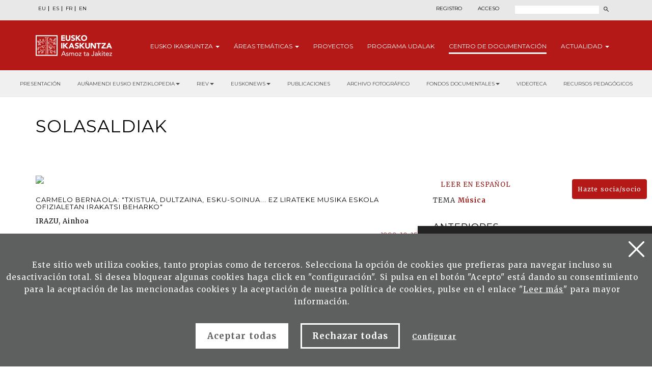

--- FILE ---
content_type: text/html; charset=UTF-8
request_url: https://www.eusko-ikaskuntza.eus/es/solasaldiak/carmelo-bernaola-txistua-dultzaina-esku-soinua-ez-lirateke-musika-eskola-ofizialetan-irakatsi-beharko/ea-0050002001E/
body_size: 14549
content:
<!DOCTYPE html>
<html lang="eu">
<head>
<link href="https://fonts.googleapis.com/css?family=Merriweather:300,400,700|Montserrat:300,400,700&display=swap" rel="stylesheet">
<meta http-equiv="Content-Type" content="text/html; charset=utf-8">
<title>Carmelo Bernaola: &quot;Txistua, dultzaina, esku-soinua... ez lirateke musika eskola ofizialetan irakatsi beharko&quot;</title>
<meta name="viewport" content="width=device-width, initial-scale=1.0">

<meta name="description" content="Carmelo Bernaola: &quot;Txistua, dultzaina, esku-soinua... ez lirateke musika eskola ofizialetan irakatsi beharko&quot;">
<meta name="keywords" content="">

<meta property="og:description" content="Carmelo Bernaola: &quot;Txistua, dultzaina, esku-soinua... ez lirateke musika eskola ofizialetan irakatsi beharko&quot; | Eusko Ikaskuntza">
<meta property="og:title" content="Carmelo Bernaola: &quot;Txistua, dultzaina, esku-soinua... ez lirateke musika eskola ofizialetan irakatsi beharko&quot;">
<meta property="og:image" content="https://www.eusko-ikaskuntza.org/files/albisteak/TAG_Tfoto01_VALUE">

<meta name="twitter:site" content="@EI_SEV">
<meta name="twitter:creator" content="@EI_SEV">
<meta name="twitter:description" content="Carmelo Bernaola: &quot;Txistua, dultzaina, esku-soinua... ez lirateke musika eskola ofizialetan irakatsi beharko&quot;">
<meta name="twitter:card" content="summary"/>

<link rel="shortcut icon" href="/img/favicon.ico">
<link rel="apple-touch-icon-precomposed" href="/img/ico/apple-touch-icon-precomposed.png" />
<link rel="apple-touch-icon-precomposed" sizes="72x72" href="/img/ico/apple-touch-icon-72x72-precomposed.png" />
<link rel="apple-touch-icon-precomposed" sizes="114x114" href="/img/ico/apple-touch-icon-114x114-precomposed.png" />
<link rel="apple-touch-icon-precomposed" sizes="144x144" href="/img/ico/apple-touch-icon-144x144-precomposed.png" />

<link href="/css/bootstrap.min.css" rel="stylesheet" media="screen">

<link href="/css/estiloak.css" rel="stylesheet" media="screen">
<link href="/css/imprimatu.css" rel="stylesheet" media="print">

<script src="https://code.jquery.com/jquery-2.0.0.min.js"></script>

<link rel="stylesheet" href="https://ajax.googleapis.com/ajax/libs/jqueryui/1.11.4/themes/smoothness/jquery-ui.css">
<script src="https://ajax.googleapis.com/ajax/libs/jqueryui/1.11.4/jquery-ui.min.js"></script>

<script src="/js/ikaskuntza.js"></script>

</head>
<body>

<div class="modal fade" tabindex="-1" role="dialog" id="myModal">
<div class="modal-dialog" role="document">
<div class="modal-content">
<div class="modal-body">
<button type="button" class="close" data-dismiss="modal" aria-label="Close"><span aria-hidden="true">&times;</span></button>
<div id="contenido-modal"></div>
</div>
</div>
</div>
</div>

<a href="#contenido" id="skip" accesskey="c">Edukira zuzenean joan</a>

<div id="wrap">

<!-- Begin page content -->




<div class="cabecera">

<div class="fondo-gris fondo-gris-cabecera">
<div class="container">
<div class="row">

<div class="col-xs-12 col-sm-12 col-md-5">
<ul class="nav nav-pills nav-hizkuntzak">
<li role="presentation"><a href="/eu/solasaldiak/carmelo-bernaola-txistua-dultzaina-esku-soinua-ez-lirateke-musika-eskola-ofizialetan-irakatsi-beharko/ea-0050002001E/" lang="eu" title="euskara">EU</a></li>
<li role="presentation"><a href="/es/solasaldiak/carmelo-bernaola-txistua-dultzaina-esku-soinua-ez-lirateke-musika-eskola-ofizialetan-irakatsi-beharko/ea-0050002001E/" lang="es" title="espa&ntilde;ol">ES</a></li>
<li role="presentation"><a href="/fr/solasaldiak/carmelo-bernaola-txistua-dultzaina-esku-soinua-ez-lirateke-musika-eskola-ofizialetan-irakatsi-beharko/ea-0050002001E/" lang="fr" title="francaise">FR</a></li>
<li role="presentation"><a href="/en/solasaldiak/carmelo-bernaola-txistua-dultzaina-esku-soinua-ez-lirateke-musika-eskola-ofizialetan-irakatsi-beharko/ea-0050002001E/" lang="en" title="english">EN</a></li>
</ul>
</div>

<div class="col-xs-12 col-sm-12 col-md-7">
<div class="menu-right">


<ul class="nav nav-pills nav-acceso">
<li role="presentation" class="registro"><a href="/es/usuarios/registro/">Registro</a></li>
<li role="presentation" class="acceso"><a href="/es/usuarios/"><span>Acceso</span></a></li>
</ul>





<script>
function bidali() {
var hi = $("#hi").val();
if (hi == "") hi = 0;
//alert(categoria +"--"+ estado +"--"+ ano);
var direccion = "/es/buscar/noticias/" + hi + "/ba-0/";
document.location.href = direccion;
}
$(document).keypress(function(e) {
if (e.which == 13) bidali();
});
</script>

<a href="/es/buscar/" class="buscar"><span>Buscar</span></a>
<form id="buscador" action="/es/buscar/" method="post" class="form-inline">
<label for="hi" class="sr-only">Buscar</label>
<input type="text" id="hi" name="hi" class="form-control">
<button class="btn" type="button" onClick="javascript:bidali();"></button>
</form>

</div>
</div>

</div>
</div>
</div>


<div class="fondo-rojo submenu-estatico">

    <button type="button" id="itxi">&times;</button>

<div class="container relativo">


<div class="submenu">
<div class="container">
<div class="row">
<div class="col-xs-12 col-sm-12 col-md-12 submenu-estatico">

<nav class="navbar navbar-default" role="navigation" id="submenumain">

<div class="navbar-header">
<button type="button" class="navbar-toggle" data-toggle="collapse" data-target=".navbar-ex1-collapse">
<span class="sr-only">Presentar navegaci&oacute;n</span>
<span class="icon-bar"></span>
<span class="icon-bar"></span>
<span class="icon-bar"></span> 
</button>
<a class="navbar-brand" href="/es/"><span>Eusko Ikaskuntza, asmoz ta jakitez</span></a>
</div>

<div class="collapse navbar-collapse navbar-ex1-collapse">

<ul class="nav navbar-nav navbar-right navbar-submenu">

<li class="dropdown"><a href="/es/sobre-eusko-ikaskuntza/0/a-1/" role="button" id="ikaskuntza" data-toggle="dropdown" aria-haspopup="true" aria-expanded="false" class="dropdown-toggle" class="dropdown-toggle" >Eusko <span> Ikaskuntza</span> <b class="caret"></b></a>
<ul class="dropdown-menu" aria-labelledby="ikaskuntza">
<li><a href="/es/sobre-eusko-ikakuntza/que-es-eusko-ikaskuntza/a-1/">&iquest;Qu&eacute; es Eusko Ikaskuntza?</a></li>
<li><a href="/es/sobre-eusko-ikakuntza/actividad/a-2/">Actividad</a></li>
<li><a href="/es/sobre-eusko-ikakuntza/historia/a-4/">Historia</a></li>
<li><a href="/es/sobre-eusko-ikakuntza/congresos/a-31/">Congresos</a></li>
<li><a href="/es/sobre-eusko-ikakuntza/premios/a-27/">Premios</a></li>
<li><a href="/es/sobre-eusko-ikakuntza/patrocinadores/a-5/">Patrocinadores</a></li>
<li><a href="/es/sobre-eusko-ikakuntza/prensa/a-6/">Prensa</a></li>
<li><a href="/es/sobre-eusko-ikakuntza/redes-sociales/a-10/">Redes Sociales</a></li>

</ul>
</li>



<li class="dropdown"><a href="/es/areas-tematicas/" role="button" id="tematicas" data-toggle="dropdown" aria-haspopup="true" aria-expanded="false" class="dropdown-toggle" >&Aacute;reas <span>tem&aacute;ticas</span> <b class="caret"></b></a>
<ul class="dropdown-menu" aria-labelledby="tematicas">
<li><a href="/es/areas-tematicas/imaginar-el-futuro/en-5/">Imaginar el futuro</a></li>
<li><a href="/es/areas-tematicas/realidad-socio-cultural/en-3/">Realidad socio-cultural</a></li>
<li><a href="/es/areas-tematicas/el-euskera-ante-el-futuro/en-4/">El euskera ante el futuro</a></li>
<li><a href="/es/areas-tematicas/estructura-socio-politica/en-2/">Estructura socio-pol&iacute;tica</a></li>
<li><a href="/es/areas-tematicas/socio-economia/en-1/">Socio-econom&iacute;a</a></li>

</ul>
</li>



<li><a href="/es/proyectos/">Proyectos</a></li>



<li><a href="/es/programa/udalak/en-9/">Programa <span>udalak</span></a></li>






<li class="active"><a href="/es/publicaciones/presentacion/" id="publicaciones" >Centro de <span>Documentaci&oacute;n</a></li>


<li class="dropdown"><a href="/es/noticias/" class="dropdown-toggle" role="button" id="noticias" data-toggle="dropdown" aria-haspopup="true" aria-expanded="false" >Actualidad <b class="caret"></b></a>
<ul class="dropdown-menu" aria-labelledby="noticias">
<li><a href="/es/noticias/">Noticias</a></li>
<li><a href="/es/eventos/">Agenda</a></li>
</ul>
</li>


</ul>

</div>

</nav>

</div>
</div>
</div>
</div>



</div>



</div>



<div class="fondo-submenu-gris">
<ul class="nav nav-submenu" id="nav-submenu">

 
 <li role="presentation"><a href="/es/publicaciones/presentacion/">Presentación</a></li>
 
 

 <li class="dropdown funtsak funtsak-ezkerrean">
	<a href="#" class="dropdown-toggle" id="dropdownMenu1" data-toggle="dropdown" aria-haspopup="true" aria-expanded="true">Auñamendi Eusko Entziklopedia<span class="caret"></span></a>
	<div class="dropdown-menu" aria-labelledby="dropdownMenu1">
		<a href="https://aunamendi.eusko-ikaskuntza.eus/es/">
			<dl>
				<dt>AUÑAMENDI EUSKO ENTZIKLOPEDIA</dt>
				<dd class="izen">FONDO BERNARDO ESTORNÉS LASA</dd>
				<dd>Auñamendi Eusko Entziklopledia - Fondo Bernardo Estornés Lasa es un proyecto que pretende conectar la tradición, el presente y el futuro de Euskal Herria</dd>
				<dd class="lotura-bezala"><span></span>IR AL SITIO WEB</dd>
			</dl>
		</a>
	</div>
</li>


<li class="dropdown funtsak funtsak-ezkerrean">
	<a href="#" class="dropdown-toggle" id="dropdownMenu1" data-toggle="dropdown" aria-haspopup="true" aria-expanded="true">RIEV<span class="caret"></span></a>
	<div class="dropdown-menu" aria-labelledby="dropdownMenu1">
		<a href="https://www.eusko-ikaskuntza.eus/es/riev/">
			<dl>
				<dt><img src="/img/riev.svg" alt="Riev"></dt>
				<dd class="izen">REVISTA INTERNACIONAL DE LOS ESTUDIOS VASCOS</dd>
				<dd>El objetivo de esta revista semestral es servir de lugar de encuentro para reflexiones y debate de ideas, tendencias y teorías científicas de diferentes disciplinas.</dd>
				<dd class="lotura-bezala"><span></span>IR AL SITIO WEB</dd>
			</dl>
		</a>
	</div>
</li>

<li class="dropdown funtsak funtsak-ezkerrean">
	<a href="#" class="dropdown-toggle" id="dropdownMenu1" data-toggle="dropdown" aria-haspopup="true" aria-expanded="true">Euskonews<span class="caret"></span></a>
	<div class="dropdown-menu" aria-labelledby="dropdownMenu1">
		<a href="https://www.euskonews.eus" target="_blank">
			<dl class="titular">
				<dt><img src="/img/logo-news.png" alt="Euskonews"></dt>
				<dd class="izen">20 AÑOS DIFUNDIENDO LA CULTURA VASCA</dd>
				<dd>Semanario electrónico editado por Eusko Ikaskuntza sobre cultura y ciencia vasca</dd>
				<dd class="lotura-bezala"><span></span>IR AL SITIO WEB</dd>
			</dl>
		</a>
	</div>
</li>


<li role="presentation"><a href="/es/publicaciones/">Publicaciones</a></li>





<li role="presentation"><a href="/es/fondo-documental/fondo-multimedia/">Archivo fotográfico</a></li>





<li class="dropdown funtsak">
	<a href="#" class="dropdown-toggle" id="dropdownMenu1" data-toggle="dropdown" aria-haspopup="true" aria-expanded="true">Fondos documentales<span class="caret"></span></a>
	<div class="dropdown-menu" aria-labelledby="dropdownMenu1">
		<div class="drop-submenu">
			<a href="/es/fondo-documental/fondos-documentales/" class="funtsa-ikusi">
				<p>Archivo histórico de Eusko Ikaskuntza</p>
				<p>Irujo</p>
				<p>Apraiz</p>
				<p>Arizmendiarreta</p>
				<p>Lekuona</p>
				<p>Feva</p>
				<p class="lotura-bezala">Ver el fondo</p>
			</a>
			<ul class="nav nav-pills nav-stacked">
				<li><a href="/es/fondo-documental/cultura-vasca-prensa/">Cultura vasca en la prensa</a></li>
				<li><a href="/es/fondo-documental/cancionero-vasco/">Cancionero vasco</a></li>
				<li><a href="/es/solasaldiak/">Solasaldiak</a></li>
				<li><a href="/es/urteko-galdera/">Urteko galdera</a></li>
				<li><a href="https://www.barandiaranfundazioa.eus/" target="_blank">Fondo José Miguel de <span>Barandiaran</span></a></li>
			</ul>
		</div>
	</div>
</li>



<li role="presentation"><a href="/es/publicaciones/videoteca/">Videoteca</a></li>





<li role="presentation"><a href="/es/publicaciones/recursos-pedagogicos/">Recursos pedagógicos</a></li>






</ul>
</div>



</div>

<div class="container">
<header>
<h1>Solasaldiak</h1>
</header>

<section role="main" id="contenido">
<div class="row row-margen-arriba">

<div class="col-xs-12 col-sm-8 col-md-8">


<article>
<figure>
<div class="well-irudihandia"><img src="https://www.euskonews.eus/0050zbk/argazkiak/elkar02.jpg"></div>
<figcaption>
<h3 class="interior">Carmelo Bernaola: &quot;Txistua, dultzaina, esku-soinua... ez lirateke musika eskola ofizialetan irakatsi beharko&quot;</h3>
<p class="cuando">1999-10-15</p>

<p class="gaia">IRAZU, Ainhoa</p>

<p class="itzulpena"> </p>
</figcaption>
</figure>

 Elkarrizketa Carmelo Bernaola, konpositorea "Txistua, dultzaina, esku soinua... ez lirateke musika eskola ofizialetan irakatsi beharko" * Ainhoa Irazu Carmelo Bernaola oso pozik dago azken hilabeteetan jaso dituen omenaldiekin. "Pozgarria da norberaren meritu txikiak goraipatu izana. Alderantzizkoa esatea gezurrezko apaltasuna izango litzateke". Euskal Herriak musika garaikidean duen konpositore ezagunetarikoa dugu Carmelo. 1929an jaio zen Otxandion (Bizkaia), eta Euskal Herritik kanpo urte franko egin dituen arren, ez du galdu bere gurasoengandik jasotako euskara. Edonola ere, berak hobekien ezagutzen duen hizkuntza erritmo eta notena da. Hainbat galdera egin dizkiogu Carmelori. Has gaitezen "piano piano". Italian, Frantzian eta Alemanian ikasi duzu, eta askotan esan da, Europan musika irakaskuntzaren plangintzak hemengoak baina hobeak direla. Egia al da? Nire ustez, musika plangintzek ez dute garrantzi handirik. Garrantzitsuena, irakasle onekin ikastea da. Espainiar estatuan, plangintzek agintzen dutena ikastearekin nahikoa dela uste da. Nire ustez, hori ikasteko modu kaskarra da. Musikaren arloan aurreratuago dabiltzan herrialdeetan, Alemanian eta EEBBetan esaterako, irakaskuntza askeagoa da. Herrialde horietan, irakasleen beharrei, ezaugarriei eta talentuari egokitzen zaie irakaskuntza. Esaterako, ikaslearen ezaugarri teknikoak direla eta, irakasleek Mozart edo Chopin ikastea agintzen diote. Nolanahi ere, ez dago plangintza zehatzik. Leku horietan, irakaskuntza hobea izan daiteke, baina ez plangintzengatik, tradizioa dagoelako baizik. Hala ere, ez gara munduko azkenak. Musikaren arloan oso ondo egiten diren gauzak ere badira Espainiar estatuan. Euskal Herriaren kasuan, gaitasun handia dago musikarako, eta jendeak, bidean oztopo franko aurkitzen duen arren, aurrera egiten du. Gauzak hobeto egin zitezkeen, baina tira! Hala ere, gazte askok jotzen du kanpora ikastera. Zer dela eta? Kanpora joanez gero, gauza asko ikasi eta, batik bat, beste irizpide eta pentsamoldeaduten herrialdeetako irakasleekin harremanetan jartzeko aukera dago. Nire ustez, hori guztia oso ona da. Aniztasuna onuragarria da. Niri erabaki hori oso zuzena iruditzen zait, kanpoan, hemen egin ezin diren gauzak egin daitezkeelako. Zer egin daiteke kanpoan hemen egin ezin denik? Hemen, musika irakaskuntzaren tratamendua ez da zuzena. LOGSEarekin, Goi Mailako Musika Irakaskuntzarena sortu da. Nire ustez, LOGSEa bera, desastre hutsa da, maila guztietan. Horrez gain, zer da goi mailako irakaskuntza? Musika, musika besterik ez da, eta horixe da ikasi behar dena. Goi mailako irakaskuntzarena, burugabekeria iruditzen zait. Nolanahi ere, ez dut uste, LOGSEaren hutsuneak aztertzea merezi duenik, luze joko genuke eta. LOGSEren arabera, EAEko hiribururen batean Goi Mailako Musika Eskola zabaldu behar da. Non kokatu hori, eta zein irakaskuntza irizpiderekin antolatu? Nire ustez, okerra da EAEko Goi Mailako Musika Eskola egitea. Nik ez nuke inolaz ere, EAEn, Goi Mailako Musika Eskolarik egingo. Espainiar Estatuan mota horretako bi zentro edukitzearekin nahikoa da. Zer erakutsiko litzateke hemengo zentroan?. Gainera, ezaugarri horietako zentro bat eraikitzea diru asko kostatzen da. Irizpideei dagokienean, ez dut uste plangintza zehatzik behar denik. Beharrezkoena, irakasle onak edukitzea da. Horixe da guri falta zaiguna. Badira maila paregabea duten irakasleak, baina behar bada, kopurua ez da nahikoa. Muga batzuk ditugu. Arrazoi ekonomikoak al dira mugatze horren errudunak? Arrazoi ekonomikoek erru handia dute. Musikaren irakaskuntzan askoz ere gehiago inbertitu beharko litzateke. Horrexegatik diot, goi mailako zentroek ez dutela zentzurik. Zertarako behar dira? Orain arteko lan ildoari jarraitzeko, baina beste gauza batzuk erakutsiz?. Horrek ez du esan nahi musika eskoletan erakusten dena gaizki dagoenik. Goi mailako irakaskuntzaz ari naiz. Bestelako eskoletan irakasten dena, ondo dago. Horren adibide da, hemen musikariak sortzen direla eta horiek kanpora ikastera jotzendutenean maila paregabea lortzen dutela. Gauza bat dira LOGSEarekin sortu diren musika eskolak, eta beste bat, Gasteizko Musika Eskola edo beste hainbat tokitan daudenak. Gasteizko Musika Eskolak, esaterako, antz handia du Europan dauden musika eskolekin. Batzuk kanpora doaz ikastera. Beste batzuek, ordea, kanpotik etortzen zaizkigu, Euskadiko eta Bilboko Orkestra Sinfonikoetako interprete asko esaterako. Ez al da hori makal samar gabiltzanaren seinale? Onena, tokian tokiko musikariak izatea izango litzateke. Haatik, musikaririk ez badago, zerbait egin beharra dago. Ildo horretan, azken 20 urteetan talentu handiko jendea sortzen ari da. Beraz, hemendik urte batzuetara egonkortasuna lortuko dugula uste dut. Dena dela, kanpoko musikariak edukitzea, ez da txarra. Izan ere, hemengo interpreteek, asko ikasiko dute kanpokoengandik. Agian, proportzioetan behar da oreka. Hori ere iritsiko da. Mailako musikariak baditugu, musika zentroetan ondo irakatsi behar da. Askoren iritziz, azken hamarkadetan, musikak, zentzu zabalenean, aurrera egin du: orkestra eta interprete gehiago ditugu, jaialdi berriak sortu dira. Zein balorazio egingo zenuke? Trantsiziotik hona, asko irabazi dugu. Aldaketa handia nabaritzen da. Diozun legez, gauza asko egin dira: orkestra gehiago dago, azpiegitura berriak eraiki dira.... Azpiegitura berriak aipatu dituzu. Euskalduna Jauregia edo Kursaaleko Auditorium a beharrezkoak ziren? Oso beharrezkoak ziren. Batzuek, horiek eraikitzea oso garestia dela diote, eta hori, beharbada, egia izan daiteke. Nolanahi ere, dirua badago, oso ondo iruditzen zait horiek eraikitzea. Ez al litzateke azpiegituretara zuzendutako diruaren zati bat irakaskuntzara bideratu beharko? Ez dakit. Beharbada, hobea da azpiegiturak eraikitzea, errentagarriagoa izan daitekeelako. Beraz, hortik ateratako diruak beste hainbat gauza egiteko aukera ematen du, adibidez, irakaskuntzan inbertitzeko. Beste gai bati helduz, diozunez, multinazionalek ez dute musika garaikidea plazaratzen. Jarrerahorren atzetik irizpide ekonomikoak ezkutatzen al dira? Bai. Klasikoen eta erromantikoen ondorenekoa eta aurretikoa, ez da ezagutzen. Musika garaikidea ezezaguna da, multinazionalek inpresionismoaren ondoreneko gauza gutxi kaleratzen dutelako. Gauza bera gertatzen da barrokoaren aurretikoarekin. Zer ezagutzen dugu berpizkunde garaietatik? Ezer gutxi. Nork ezagutzen ditu Guerrero edo Vitoria? Jendeak ez du horien izena ezagutzen. Beraz, multinazionalek ez dute horien musika plazaratzen. Multinazionalen jarrera horrek ezjakin egiten gaitu? Plazaratzen dutenaren kontsumitzaile hutsak gara? Zalantzarik gabe, bai. Oro har, multinazionalek etengabe saltzen duten musikaren kontsumitzaile da jendea, besterik ez. Euskarri elektronikoak sortu direnetik Beethoven, Bach, Mozart eta beste batzuk bakarrik plazaratu dituzte multinazionalek. Autore garaikideak itzalean geratu dira. Jaialdi eta ekitaldietako egitarauetan ere, batik bat, aurreko garaietako musika interpretatzen da. Zer egin liteke musika garaikidea ezagutarazteko? Egitarauetan musika garaikideko obrak sartu. Ez dago musika garaikidea bultzatzeko beste modurik. Musikari bat ezagun bihurtzeko, horren musika, behin eta berriz entzun behar da. Programatzaileek musika guztia programatu beharko lukete, ez bakarrik garai zehatz batekoa. Beraz, musika garaikidea ere bai. Azken hori, nahi genukeen baino gutxiago entzun ohi da. Euskarri elektronikoak, musika konposatzeko ordenadoreak... Teknologiak musika egiteko modua aldatu al du? Ordenadoreak zenbait gauza egiteko tresnak dira. Nolanahi ere, ordenadoreak ez du konposatzen. Konposatzen duena musikaria da. Nire ustez, praktikotasuna ekartzen duten berrikuntza guztiak onak dira. Aurrerakuntza onuragarria da, bizitzako gauza guztietan. Zein iritzi duzu gaur egun egiten diren musika estiloez: Rock a, rap a, musika elektronikoa...? Ez dut musika hori entzuten. Beraz, ezin dut horren inguruko iritzirik eman. Etxean disko asko ditut, oparitzen dizkidatelako, baina nik ez ditutdiskoak entzuten. Ni, ahal dudan neurrian, kontzertuetara joaten naiz. Nire ustez, zuzeneko musika bakarrik da musika. Musika unean bertan sortzen ari dena da, erlazio multzo bat da, eta erlazio horiek ekoizten ari diren momentuan ematen dira. Bestelakoa hilik dagoen musika dela deritzozu... Musika handia jotzen ari den bitartean egiten da. Gainerakoa, hilda dago. Nire ustez, musika zuzenean entzun behar da. Horretarako daude orkestrak, eta ez diskoak grabatzeko. Behin esan zenuen txistua ez zela musika eskolan erakutsi beharko. Nire ustez, txistua, dultzaina, esku soinua... ez lirateke musika eskola ofizialetan irakatsi beharko. Tresna horiek herrikoiak dira, eta beste estadio batzuetara eraman nahi izatea, erru bat da. Txistua, dultzaina, esku soinua....oso ondo jotzen ikasi behar dira. Hala ere, musika eskoletan goi mailako musika erakutsi behar da, orkestra handiek eta interprete handiek egiten dutena. Non irakatsi beharko lirateke orduan instrumentu herrikoiak? Zein izango litzateke alternatiba egokiena? Hori ez dut nik esango. Ni, txistu azterketa egin behar duen ikasleak egile klasikoen musika jo behar izateak, erabat harritzen nau. Benetan harrigarria da. Horrek ez du esan nahi, txistua gogoko ez dudanik. Are gehiago, euskal herritar izanik, hunkigarria iruditzen zait. Hori bai, urruntasunean entzuten dudanean, hau da, erromerian, euri artean, edo txistularien alarde batean, baina ez musika eskolan. Goi mailako musikak oraindik ez du txistua erabili. Beraz ez diot zentzurik aurkitzen, folklore instrumentuek musika zentroetan lekua edukitzeari. Musika herrikoiari beste dimentsio bat eman beharko litzaioke. Egia da, instrumentu horiek ikaragarri ondo jotzen duten musikariak badirela. Haatik, hori, beste kontu bat da. Espainiako Autoreen eta Editoreen (SGAE) elkarteko aholkularia zara. Zein da elkarte horren gaur egungo egoera? Elkartearen funtzionamendua oso ona da. Hori dela eta, nazioarte mailan, elkartea eredugarria da. Gure egitekoa, autore eskubideakbanatzea da, eta hori oso ondo egiten dugu. Munduko herrialde askotako autoreen elkarteek espainiar elkarteari erreparatzen diote. Aurten elkarteak autoreen eskubideen aldeko hainbat eskaera egin ditu. Autore eskubideen banaketarako araudia egokia ahal da? Autoreen banaketa eskubideei buruzko araudia ondo egina dagoela iruditzen zait. Noski, gehiago emango baligute, askoz hobeto. Dena dela, horretan, gauza gutxi egin dezakegu, izan ere, araudi hori amankomuna da Europa mailan. Europako direktibek agintzen dute nola egin behar diren gauzak. Ez dezagun pentsa, eskubideen banaketarako araudia Espainian asmatutako zerbait denik. Zinemarako eta antzerkirako konposatu izan duzu. Zer nahiago duzu musika aplikatua ala bestelakoa? Oso gauza ezberdinak dira. Aplikatzen den musikaren helburua, adierazpen artistiko baten lagungarri izatea da. Lan egiteko orduan nahiago dut sorkuntza musika. Hori, edozein konposatzailek esango lizuke. Musika aplikatuari dagokionean, enkarguz lan egiten duzu. Zeintzuk dira enkarguz lan egitearen alde on eta txarrak? Hori enkarguaren araberakoa izaten da: noiz egiten dizuten, eta zein motatako eskakizuna den. Hala ere, enkarguak, neurri handi batean, behartu egiten zaitu. Bestetik, ni nahikoa perfekzionista naiz. Hori dela eta, lana bukatu artean, aldaketa ugari egiten ditut. Beraz, hori guztia, enkarguz lan egiten ari zarenean, ez da txarra lana bukatzeko epe zehatz bat duzulako. Musika sortzeko orduan, zein da zure inspirazio iturria? Ez dut ezagutzen inspirazio anderea. Sortzeko pentsatu egin behar da, ostean lanean hasteko. Baudelairek zioen, inspirazioa eguneroko lana zela. Bestalde, askoren iritziz, artea egiteko orduan zintzotasuna falta da. Ildo horretan, Ravelek zintzotasunaren izenean, artearen historian tontokeria asko egin direla zioen. Ni, bat nator Ravelek esandakoarekin. Zer da zintzotasunaren kontu hori?. Artea, artea da. CARMELO BERNAOLAREN MELODIAN BARRENA Carmelo Bernaola (1929 7 16), gazte gaztetatik hasi zen musika ikasten.Gasteizen, Madrilen, Roman, Parisen eta Alemaniako hainbat hiritan ikasi zuen, garaiko maisu handienekin, hala nola, Evangelista, Celibidache, Siena, Petrassi eta Maderna. 20 urterekin Burgos eko Orkestra Sinfonikoko zuzendari izendatu zuten. Hortik aurrerako bere ibilbidea arrakastatsua da. Bernaola, beste hainbat gauzaren artean, klarinete jole, pedagogo, Gasteizko Jesus Guridi Musika Eskolako zuzendari eta atzerrian irakasle izan da. Musikaren esparru guztietan egin du lan: Ganbara, sinfonikoa, kantatak, musika elektronikoa, musika aplikatua... Bere obren zerrenda luzea da: "Trio Sonatina" (1954), "Suite divertimento" (1956), Juan Ramón Jiménez poemetan oinarritutako "Tríptico de canciones" (1975), "Constantes" (1961), "Piccolo Concierto" (1960) eta "Jarraipen" (1967), besteak beste. Musika aplikatuaren alorrean Antonio Mercero, Basilio Martín Patiño, Giménez Rico eta beste hainbat zuzendarirekin lan egin du. Berak sortutakoa da telebistan eta zineman ikusi ditugun hainbat telesail, filma eta dokumentalen musika: "Numancia", "Verano Azul", "La clave"... Ezin aipatu gabe utzi, Otxandioko maisuak antzerki musikatuan egindako lana: "La feria del come y calla", "Los siete infantes de Lara", "El burlador de Sevilla", "El pájaro azul", "Las mujeres sabias"... Egun, Carmelok zuzendari postu bat du "Real Academia de Bellas Artes de San Fernando" delakoan. Horrez gain, Madrilgo Musika Eskolako katedraduna, Complutense Unibertsitateko "Honoris Causa" doktorea eta nazioarteko zenbait musika lehiaketako epai mahaikidea da. Musika garaikidearen alorrean egindako lanagatik hainbat sari jaso ditu. Jarraian datozenak, horietako batzuk baino ez dira. Roma saria (1962) Musika Sari Nazionala (1967) Musikari gazteen Kamara Saria (1968) Zinemarako Musika Obren Saria (1968) Goya Saria (1992) Gasteiz Hiriko Urrezko Domina Madrilgo Udaleko Bellas Artes domina Argazkiak: Ainhoa Irazu Euskonews & Media 50.zbk (1999 / 10 / 15 22) Eusko Ikaskuntzaren Web Orria


<div class="flex-img">

</div>



</article>



<article>


<div class="row">

<div class="col-xs-12 col-sm-6 col-md-6 text-right">
<span class="compartir">Compartir</span>

<div class="a2a_kit a2a_default_style">
<a class="a2a_button_facebook"><img src="/img/share-facebook.svg" alt="Facebook"/></a>
<a class="a2a_button_twitter"><img src="/img/share-twitter.svg" alt="Twitter"/></a>

<a class="a2a_button_whatsapp"><img src="/img/share-whatsapp.png" alt="Whatsapp"/></a>
</div>

<script type="text/javascript" src="//static.addtoany.com/menu/page.js"></script>

</div>

</div>
</article>
</div>

<div class="col-xs-12 col-sm-4 col-md-4">

<article>
<div class="lateral">

<ul class="nav nav-lateral">

<li><a href="/es/solasaldiak/carmelo-bernaola-el-txistu-la-dulzaina-el-acorden-no-se-deberan-ensear-en-las-escuelas-oficiales-de-msica/ea-0050002001C/"><span class="icon-flecha"></span>LEER EN ESPAÑOL</a></li>






</ul>

</div>
</article>
<article>
<div class="lateral">


<dl class="nav-gaiak">
<dt>TEMA</dt>
<dd><a href="/es/solasaldiak/?b=1&ga=12">Música</a></dd>
</dl>


</div>
</article>


<h2 class="beste-gaiak">ANTERIORES</h2>

<article class="atalak">
<figure class="figure">
<p class="foto-figure well-iruditxikia"><img src="https://www.euskonews.eus/0049zbk/argazkiak/elkar02.jpg"></p>
<figcaption>
<h3>Eduardo Txillida: &quot;Bere sustraiak hemen dituen arbolaren antzerakoa naiz&quot;</h3>
<p class="ertaina"><!--VELEZ DE MENDIZABAL AZKARRAGA, Josemari-->&nbsp;</p>
</figcaption>
<p><a href="/es/solasaldiak/eduardo-txillida-bere-sustraiak-hemen-dituen-arbolaren-antzerakoa-naiz/ea-0049002001E/"><span class="sr-only">Irakurri</span></a></p>
</figure>
</article>
<article class="atalak">
<figure class="figure">
<p class="foto-figure well-iruditxikia"><img src="https://www.euskonews.eus/0048zbk/argazkiak/elkar02.jpg"></p>
<figcaption>
<h3> Blanca Gomez de Segura: &quot;Une hau egokia litzateke euskal zeramikaren inguruan ikerlan sakon bat egiteko&quot;</h3>
<p class="ertaina"><!--AGIRRE, María-->&nbsp;</p>
</figcaption>
<p><a href="/es/solasaldiak/-blanca-gomez-de-segura-une-hau-egokia-litzateke-euskal-zeramikaren-inguruan-ikerlan-sakon-bat-egiteko/ea-0048002001E/"><span class="sr-only">Irakurri</span></a></p>
</figure>
</article>
<article class="atalak">
<figure class="figure">
<p class="foto-figure well-iruditxikia"><img src="https://www.euskonews.eus/0047zbk/argazkiak/elkar02.jpg"></p>
<figcaption>
<h3>Iñigo Mujika:&quot;Kreatina onuragarria izan daiteke kirolariarentzat, eta osasunerako ez da kaltegarri&quot;</h3>
<p class="ertaina"><!--AGIRRE, María-->&nbsp;</p>
</figcaption>
<p><a href="/es/solasaldiak/iigo-mujikakreatina-onuragarria-izan-daiteke-kirolariarentzat-eta-osasunerako-ez-da-kaltegarri/ea-0047002001E/"><span class="sr-only">Irakurri</span></a></p>
</figure>
</article>
<article class="atalak">
<figure class="figure">
<p class="foto-figure well-iruditxikia"><img src="https://www.euskonews.eus/0046zbk/argazkiak/elkar02.jpg"></p>
<figcaption>
<h3>Eneko Olasagasti: &quot;Gure merkatua ez da ikus-entzunezko ekoizpenak amortizatzeko gai&quot;</h3>
<p class="ertaina"><!--IRAZU, Ainhoa-->&nbsp;</p>
</figcaption>
<p><a href="/es/solasaldiak/eneko-olasagasti-gure-merkatua-ez-da-ikus-entzunezko-ekoizpenak-amortizatzeko-gai/ea-0046002001E/"><span class="sr-only">Irakurri</span></a></p>
</figure>
</article>
<article class="atalak">
<figure class="figure">
<p class="foto-figure well-iruditxikia"><img src="https://www.euskonews.eus/0045zbk/argazkiak/elkar02.jpg"></p>
<figcaption>
<h3>Rafael Aguirre Franco: &quot;Erabat aldatu da herri kirolen mundua&quot;</h3>
<p class="ertaina"><!--IRAZU, Ainhoa-->&nbsp;</p>
</figcaption>
<p><a href="/es/solasaldiak/rafael-aguirre-franco-erabat-aldatu-da-herri-kirolen-mundua/ea-0045002001E/"><span class="sr-only">Irakurri</span></a></p>
</figure>
</article>


</div>
</div>


</section>

</div>


</div>
<p>
  <a href="/es/usuarios/hazte-socio/" class="btn btn-haztesocio">Hazte socia/socio</a>
</p>

<footer role="contentinfo">
  <div id="footer">
    <div class="contacta">
      <div class="container">
        <div class="row">
          <div class="col-xs-12 col-sm-12 col-md-8">
            <div class="row">
              <div class="col-xs-12 col-sm-7 col-md-7 hazte-socio">
                <h2>Colabora con Eusko Ikaskuntza</h2>

                <p>
                  <a href="/es/usuarios/hazte-socio/" class="btn btn-pie">Hazte socia/socio<span class="glyphicon glyphicon-flecha-pie"></span> </a>
                </p>
                <p>
                  <a href="/es/usuarios/colabora/" class="btn btn-pie">Ayúdanos económicamente<span class="glyphicon glyphicon-flecha-pie"></span> </a>
                </p>
              </div>
              <div class="col-xs-12 col-sm-5 col-md-5 contacta-nosotros">
                <h2>Cont&aacute;ctanos</h2>
                <p>Estamos aqu&iacute; para ayudarte</p>
                <p>
                  <a href="/es/contacto/" class="btn btn-pie">Escr&iacute;benos<span class="glyphicon glyphicon-flecha-pie"></span> </a>
                </p>
              </div>
            </div>
          </div>

          <div class="col-xs-12 col-sm-6 col-md-4 suscribete">
            <h2>Suscr&iacute;bete a nuestro bolet&iacute;n</h2>
            <p>Y recibe informaci&oacute;n de nuestro d&iacute;a a d&iacute;a</p>

            <p>
              <a href="/es/publicaciones/suscripcion/" class="btn btn-pie">Suscripción<span class="glyphicon glyphicon-flecha-pie"></span> </a>
            </p>
          </div>
        </div>
      </div>
    </div>

    <div class="conecta">
      <div class="container">
        <div class="row">
          <div class="col-xs-12 col-sm-5 col-md-6">
            <h2>Conecta con Eusko Ikaskuntza</h2>
            <p>Encu&eacute;ntranos en las siguientes redes:</p>
            <ul class="nav nav-pills nav-share">
              <li role="presentation">
                <a href="https://www.facebook.com/pages/Eusko-Ikaskuntza-Sociedad-de-Estudios-Vascos/563020843730258?fref=ts" target="_blank"><img src="/img/icon-facebook.svg" alt="" /><span>Facebook</span></a>
              </li>
              <li role="presentation">
                <a href="https://twitter.com/EI_SEV" target="_blank"><img src="/img/icon-twitter.svg" alt="" width="18" /><span>Twitter</span></a>
              </li>
              <li role="presentation">
                <a href="https://www.youtube.com/user/Euskomedia" target="_blank"><img src="/img/icon-youtube.svg" alt="" /><span>Youtube</span></a>
              </li>
              <li role="presentation">
                <a href="https://www.flickr.com/photos/euskoikaskuntza/" target="_blank"><img src="/img/icon-flickr.svg" alt="" /><span>Flickr</span></a>
              </li>
              <li role="presentation">
                <a href="https://www.ivoox.com/podcast-eusko-ikaskuntza_sq_f12340266_1.html" target="_blank"><img src="/img/icon-ivoox.svg" alt="" width="22" /><span>Ivoox</span></a>
              </li>
              <!-- <li role="presentation"><a href="https://vimeo.com/euskoikaskuntza" target="_blank"><img src="/img/icon-vimeo.svg" alt=""/><span>Vimeo</span></a></li> -->
              <li role="presentation">
                <a href="https://www.linkedin.com/company/eusko-ikaskuntza/" target="_blank"><img src="/img/icon-linkedin.svg" width="20" alt="" /><span>LinkedIn</span></a>
              </li>
              <li role="presentation">
                <a href="https://www.instagram.com/eusko_ikaskuntza/" target="_blank"><img src="/img/icon-instagram.svg" width="22" alt="" /><span>Instagram</span></a>
              </li>
            </ul>
          </div>

          <div class="col-xs-12 col-sm-7 col-md-6 bai-euskarari">
            <img src="/img/bai_euskarari.png" alt="Bi euskarari" />
            <img src="/img/bikain.png" alt="Bikain" class="bikain" />
          </div>
        </div>
      </div>
    </div>

    <div class="asmoz">
      <div class="container">
        <div class="row">
          <div class="col-xs-12 col-sm-6 col-md-7">
            <div class="columna-pie-izda">
              <ul class="nav nav-trabajo">
                <li>
                  <a href="/es/sobre-eusko-ikaskuntza/0/a-1/">Eusko Ikaskuntza</a>
                </li>
                <li><a href="/es/areas-tematicas/">Áreas temáticas</a></li>
                <li><a href="/es/proyectos/">Proyectos</a></li>
                <li><a href="/es/programa/udalak/en-9/">Programa udalak</a></li>
                <li>
                  <a href="/es/publicaciones/">Centro de Documentación</a>
                </li>
                <li><a href="/es/noticias/">Actualidad</a></li>
              </ul>
            </div>

            <div class="columna-pie-dcha">
              <ul class="nav nav-legal">
                <li role="presentation">
                  <a href="/es/textos-legales/aviso-legal/a-7/" rel="nofollow">Aviso legal</a>
                </li>
                <li role="presentation">
                  <a href="/es/textos-legales/politica-de-privacidad/a-8/" rel="nofollow">Pol&iacute;tica de privacidad</a>
                </li>
                <li role="presentation">
                  <a href="/es/textos-legales/politica-de-cookies/a-9/" rel="nofollow">Pol&iacute;tica de cookies</a>
                </li>
                <li role="presentation">
                  <a href="/es/textos-legales/contacto-seguridad/a-39/" rel="nofollow">Contacto de seguridad</a>
                </li>
              </ul>
              <p class="copyright">&copy; Eusko Ikaskuntza 2026</p>
            </div>
          </div>

          <div class="col-xs-12 col-sm-6 col-md-5">
            <p class="logo-pie">
              <img src="/img/logo-pie.png" title="Eusko Ikaskuntza, Asmoz ta Jakitez" alt="Eusko Ikaskuntza, Asmoz ta Jakitez" />
            </p>
            <p class="texto-logo">Eusko Ikaskuntza - Sociedad de Estudios Vascos, EI-SEV es una Entidad cient&iacute;fico-cultural, de car&aacute;cter privado, fundada en 1918 por las Diputaciones Forales de &Aacute;lava, Bizkaia, Gipuzkoa y Navarra, como instrumento estable y permanente para el desarrollo de la cultura vasca.</p>
          </div>
        </div>
      </div>
    </div>
  </div>
</footer>

<div id="banner-container">
        
        <div id="banner-content" class="banner-content">
            <span id="close-button" onclick="toggleBanner()"></span> <h2>Búsqueda mejorada con IA</h2>
            <p>El buscador de IA explora múltiples fondos de Eusko-Ikaskuntza para darte respuestas más completas</p>
			<p><a href="/es/buscador/" class="btn btn-ia">Activa la búsqueda asistida por IA</a></p>
        </div>
        
        <div id="minimize-icon" onclick="toggleBanner()">
       </div>

    </div> 


	

<!-- Google tag (gtag.js) -->
<script async src="https://www.googletagmanager.com/gtag/js?id=G-JBB75CHHZE"></script>
<script>
  window.dataLayer = window.dataLayer || [];
  function gtag(){dataLayer.push(arguments);}
  gtag('js', new Date());

  gtag('config', 'G-JBB75CHHZE');
</script>







<img src="/img/cookie.svg" alt="cookies" class="icon-cookies" id="configurar-flotante" />

<div class="identity-noticebar edge" id="layer_cookie">
  <a href="#" class="delete-cookies" id="cerrarnoticebar_x"></a>
  <div class="identity-noticebar-content">
    <span class="notice">Este sitio web utiliza cookies, tanto propias como de terceros. Selecciona la opción de cookies que prefieras para navegar incluso su desactivación total. Si desea bloquear algunas cookies haga click en &quot;configuración&quot;. Si pulsa en el botón "Acepto" está dando su consentimiento para la aceptación de las mencionadas cookies y la aceptación de nuestra política de cookies, pulse en el enlace "<a href="https://www.eusko-ikaskuntza.eus/es/politica-de-cookies/e-9/" target="_blank">Leer más</a>" para mayor información. </span>
    <div class="well-cookiebutton">
      <a id="cerrarnoticebar" target="_blank" class="btn-cookie">Aceptar todas</a>
      <!--<a  id="rechazar" target="_blank"  class="btn-cookie">Rechazar</a>-->
      <a href="#" id="rechazartodas" target="_blank" class="btn-cookie">Rechazar todas</a>
      <a href="#" id="configurar" class="btn-configurar">Configurar</a>
    </div>
  </div>
</div>

<div class="itzala-configurar"></div>
<div class="well-configurar">
  <a href="#" id="cerrar_configurar" class="delete-cookies"></a>

  <h2>Customización de cookies</h2>

  <form>
    <div id="lista-cookies">
      <div class="lista-cookies">
        <h3>Cookies Analytics</h3>

        <div class="onoffswitch">
          <input type="checkbox" name="opcion_analitica" class="onoffswitch-checkbox" id="opcion_analitica" tabindex="0" />
          <label class="onoffswitch-label" for="opcion_analitica">
            <span class="onoffswitch-inner"></span>
            <span class="onoffswitch-switch"></span>
          </label>
        </div>

        <p>Este sitio web utiliza cookies de terceros para cuantificar el número de usuarios y así realizar la medición y análisis estadístico de la utilización que hacen los usuarios del servicio ofertado. Para ello se analiza su navegación en nuestra página web con el fin de mejorar la oferta de productos o servicios que le ofrecemos por medio de la cookie Google Anlytics</p>
      </div>
      <div class="lista-cookies">
        <h3>Cookies para compartir en redes sociales</h3>

        <div class="onoffswitch">
          <input type="checkbox" name="opcion_addthis" class="onoffswitch-checkbox" id="opcion_addthis" tabindex="0" />
          <label class="onoffswitch-label" for="opcion_addthis">
            <span class="onoffswitch-inner"></span>
            <span class="onoffswitch-switch"></span>
          </label>
        </div>
      </div>
      <p>Usamos algunos complementos para compartir en redes sociales, para permitirle compartir ciertas páginas de nuestro sitio web en las redes sociales. Estos complementos colocan cookies para que pueda ver correctamente cuántas veces se ha compartido una página.</p>
    </div>

    <button type="button" class="btn-guardarcookie" id="btn-guardarcookie">Modificar configuración</button>
  </form>
</div>
<script src="/js/cookie.js"></script>

<style>
  .icon-cookies {
    position: fixed;
    left: 2rem;
    bottom: 2rem;
    z-index: 3;
    cursor: pointer;
    mix-blend-mode: difference;
  }

  #cerrarnoticebar {
    background: #fff;
    color: #5e5f5f !important;
  }

  .well-configurar {
    transition: all 0.5s ease;
    background: #5e5f5f;
    width: 100%;
    max-width: 600px;
    position: fixed;
    left: 0;
    top: 0;
    height: 100%;
    overflow-y: auto;
    visibility: hidden;
    opacity: 0;
    color: #fff;
    padding: 50px 30px 30px 30px;
    z-index: 100000000;
    left: -100%;
  }

  .itzala-configurar {
    display: block;
    position: fixed;
    left: 0;
    top: 0;
    right: 0;
    bottom: 0;
    width: 100%;
    height: 100%;
    background: rgba(0, 0, 0, 0.5);
    z-index: 99999999;
    left: -100%;
  }

  .well-configurar h2 {
    position: relative;
    left: 1px;
    font-size: 4rem;
    margin-bottom: 30px;
    right: auto;
    color: #fff !important;
    text-align: left !important;
  }

  .well-configurar p {
    margin-bottom: 30px;
  }

  .link-cookie {
    color: #fff;
    text-decoration: underline;
  }
  .link-cookie:hover {
    color: #fff;
    text-decoration: none;
  }

  .identity-noticebar {
    padding-top: 45px;
    background: #5e5f5f;
    min-height: 30px;
    width: 100%;
    margin: auto;
    display: none;
    position: fixed;
    bottom: 0;
    left: 0;
    z-index: 10000000 !important;
    transition: all 0.5s ease;
  }

  .mostrar-configurador .identity-noticebar {
    display: none;
    visibility: hidden;
    opacity: 0;
  }

  .mostrar-configurador .well-configurar,
  .mostrar-configurador .itzala-configurar {
    visibility: visible;
    opacity: 1;
    left: 0;
  }

  .identity-noticebar-content {
    padding: 5px 10px;
  }
  .identity-noticebar-content span {
    font-size: 15px;
    color: #fff;
    display: block;
    text-align: center;
    margin-right: 15px;
  }
  .identity-noticebar-content span a {
    color: #fff;
    text-decoration: underline;
  }

  .well-cookiebutton {
    display: block;
    text-align: center;
    padding: 20px;
  }

  .btn-cookie,
  .btn-guardarcookie {
    border: 3px solid #ffffff;
    -moz-border-radius: 0px;
    -webkit-border-radius: 0px;
    border-radius: 0px;
    -moz-background-clip: padding;
    -webkit-background-clip: padding-box;
    background-clip: padding-box;
    padding: 10px 20px;
    font-weight: bold;
    display: inline-block;

    color: #fff !important;
    text-align: center;
    margin: 10px 10px 10px 10px;
    text-decoration: none;
    cursor: pointer;
    font-size: 17px;
  }

  .btn-guardarcookie {
    background: none;
    margin: -10px 10px 10px 0px;
  }

  .btn-cookie:hover,
  .btn-configurar:hover {
    opacity: 0.7;
    text-decoration: none;
  }

  .btn-configurar {
    font-weight: bold;
    margin: 20px 10px 30px 10px;
    text-decoration: underline;
    color: #fff !important;
  }

  .onoffswitch {
    position: absolute;
    right: 0;
    top: -5px;
    width: 90px;
    -webkit-user-select: none;
    -moz-user-select: none;
    -ms-user-select: none;
  }
  .onoffswitch-checkbox {
    position: absolute;
    opacity: 0;
    pointer-events: none;
  }
  .onoffswitch-label {
    display: block;
    overflow: hidden;
    cursor: pointer;
    border: 2px solid #999999;
    border-radius: 20px;
  }
  .onoffswitch-inner {
    display: block !important;
    width: 200% !important;
    margin-left: -100% !important;
    transition: margin 0.3s ease-in 0s;
  }
  .onoffswitch-inner:before,
  .onoffswitch-inner:after {
    display: block;
    float: left;
    width: 50%;
    height: 30px;
    padding: 0;
    line-height: 30px;
    font-size: 14px;
    color: white;
    font-family: Trebuchet, Arial, sans-serif;
    font-weight: bold;
    box-sizing: border-box;
  }
  .onoffswitch-inner:before {
    content: "ON";
    padding-left: 10px;
    background-color: #686868;
    color: #ffffff;
  }
  .onoffswitch-inner:after {
    content: "OFF";
    padding-right: 10px !important;
    background-color: #eeeeee;
    color: #999999;
    text-align: right;
  }
  .onoffswitch-switch {
    display: block;
    width: 18px !important;
    height: 18px !important;
    margin: 6px !important;
    background: #ffffff !important;
    position: absolute !important;
    top: 2px !important;
    bottom: 0 !important;
    right: 56px !important;
    border: 2px solid #999999 !important;
    border-radius: 20px !important;
    transition: all 0.3s ease-in 0s;
  }
  .onoffswitch-checkbox:checked + .onoffswitch-label .onoffswitch-inner {
    margin-left: 0 !important;
  }
  .onoffswitch-checkbox:checked + .onoffswitch-label .onoffswitch-switch {
    right: 6px !important;
  }

  .lista-cookies {
    position: relative;
    margin-bottom: 50px;
  }

  .lista-cookies h3 {
    margin-bottom: 10px;
    padding-right: 80px;
  }

  .delete-cookies {
    background-image: url("[data-uri]");
    width: 31px;
    height: 31px;
    display: block;
    position: absolute;
    top: 15px;
    right: 15px;
  }

  .well-configurar input[type="checkbox"] + label span {
    background: none !important;
  }
</style>






<!-- Include all compiled plugins (below), or include individual files as needed -->
<script src="/js/bootstrap.min.js"></script>

<script>
$('#myModal').on('show.bs.modal', function (e) {
	var imagen = '<img src=' + $(e.relatedTarget).data("img") + '>';
	$('#contenido-modal').html(imagen);
})
</script>

</body>
</html>
